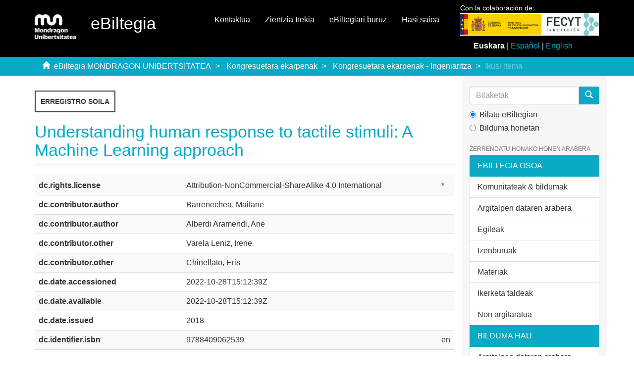

--- FILE ---
content_type: text/html;charset=utf-8
request_url: https://ebiltegia.mondragon.edu/xmlui/handle/20.500.11984/5781?show=full
body_size: 6779
content:
<!DOCTYPE html>
            <!--[if lt IE 7]> <html class="no-js lt-ie9 lt-ie8 lt-ie7" lang="en"> <![endif]-->
            <!--[if IE 7]>    <html class="no-js lt-ie9 lt-ie8" lang="en"> <![endif]-->
            <!--[if IE 8]>    <html class="no-js lt-ie9" lang="en"> <![endif]-->
            <!--[if gt IE 8]><!--> <html class="no-js" lang="en"> <!--<![endif]-->
            <head><META http-equiv="Content-Type" content="text/html; charset=UTF-8">
<meta content="text/html; charset=UTF-8" http-equiv="Content-Type">
<meta content="IE=edge,chrome=1" http-equiv="X-UA-Compatible">
<meta content="width=device-width,initial-scale=1" name="viewport">
<link rel="shortcut icon" href="/xmlui/themes/Mirage2/images/favicon.ico">
<link rel="apple-touch-icon" href="/xmlui/themes/Mirage2/images/apple-touch-icon.png">
<meta name="Generator" content="DSpace 6.3">
<link href="/xmlui/themes/Mirage2/styles/main.css" rel="stylesheet">
<link href="/xmlui/themes/Mirage2/styles/ebiltegia.css" rel="stylesheet">
<link type="application/opensearchdescription+xml" rel="search" href="https://ebiltegia.mondragon.edu:443/xmlui/open-search/description.xml" title="DSpace">
<script>
                //Clear default text of empty text areas on focus
                function tFocus(element)
                {
                if (element.value == ''){element.value='';}
                }
                //Clear default text of empty text areas on submit
                function tSubmit(form)
                {
                var defaultedElements = document.getElementsByTagName("textarea");
                for (var i=0; i != defaultedElements.length; i++){
                if (defaultedElements[i].value == ''){
                defaultedElements[i].value='';}}
                }
                //Disable pressing 'enter' key to submit a form (otherwise pressing 'enter' causes a submission to start over)
                function disableEnterKey(e)
                {
                var key;

                if(window.event)
                key = window.event.keyCode;     //Internet Explorer
                else
                key = e.which;     //Firefox and Netscape

                if(key == 13)  //if "Enter" pressed, then disable!
                return false;
                else
                return true;
                }
            </script><!--[if lt IE 9]>
                <script src="/xmlui/themes/Mirage2/vendor/html5shiv/dist/html5shiv.js"> </script>
                <script src="/xmlui/themes/Mirage2/vendor/respond/dest/respond.min.js"> </script>
                <![endif]--><script src="/xmlui/themes/Mirage2/vendor/modernizr/modernizr.js"> </script>
<title>Understanding human response to tactile stimuli: A Machine Learning approach</title>
<link rel="schema.DCTERMS" href="http://purl.org/dc/terms/" />
<link rel="schema.DC" href="http://purl.org/dc/elements/1.1/" />
<meta name="DC.rights" content="Attribution-NonCommercial-ShareAlike 4.0 International" xml:lang="*" />
<meta name="DC.creator" content="Barrenechea, Maitane" />
<meta name="DC.creator" content="Alberdi Aramendi, Ane" />
<meta name="DC.contributor" content="Varela Leniz, Irene" />
<meta name="DC.contributor" content="Chinellato, Eris" />
<meta name="DCTERMS.dateAccepted" content="2022-10-28T15:12:39Z" scheme="DCTERMS.W3CDTF" />
<meta name="DCTERMS.available" content="2022-10-28T15:12:39Z" scheme="DCTERMS.W3CDTF" />
<meta name="DCTERMS.issued" content="2018" scheme="DCTERMS.W3CDTF" />
<meta name="DC.identifier" content="9788409062539" xml:lang="en" />
<meta name="DC.identifier" content="https://katalogoa.mondragon.edu/janium-bin/janium_login_opac.pl?find&amp;ficha_no=149013" xml:lang="en" />
<meta name="DC.identifier" content="https://hdl.handle.net/20.500.11984/5781" scheme="DCTERMS.URI" />
<meta name="DCTERMS.abstract" content="Whereas understanding human reaction to touch is of great interest in many medical applications, it is still a very unknown field. This research aims to clarify the nature of the relation between endogenous and exogenous attention by analysing electroencephalografic (EEG) data regarding human touch. To this end, data collected from twelve subjects under an experiment based on a variation of the Posner’s cue-target paradigm has been used. After pre-processing, several multi-class classification models based on state-of-the-art machine learning algorithms have been implemented and their accuracy in detecting different experimental conditions have been evaluated. A temporal analysis has also been performed to select the most representative time points. Results showed that although the physical stimuli was identical across conditions, different types of attentional scenarios were classified above chance. Further, the hemisphere contralateral and ipsilateral to the attended side contributed differently, across time, to the accuracy of classification." xml:lang="en" />
<meta name="DC.language" content="eng" xml:lang="en" scheme="DCTERMS.RFC1766" />
<meta name="DC.publisher" content="VISLAB" xml:lang="en" />
<meta name="DC.rights" content="© 2018 CASEIB 2018" xml:lang="en" />
<meta name="DC.rights" content="http://creativecommons.org/licenses/by-nc-sa/4.0/" xml:lang="*" scheme="DCTERMS.URI" />
<meta name="DC.title" content="Understanding human response to tactile stimuli: A Machine Learning approach" xml:lang="en" />
<meta name="DC.type" content="http://purl.org/coar/resource_type/c_c94f" />
<meta content="http://purl.org/coar/resource_type/c_c94f" name="citation_keywords">
<meta content="9788409062539" name="citation_isbn">
<meta content="Understanding human response to tactile stimuli: A Machine Learning approach" name="citation_title">
<meta content="VISLAB" name="citation_publisher">
<meta content="eng" name="citation_language">
<meta content="Barrenechea, Maitane" name="citation_author">
<meta content="Alberdi Aramendi, Ane" name="citation_author">
<meta content="http://ebiltegia.mondragon.edu/xmlui/bitstream/20.500.11984/5781/1/Understanding%20human%20response%20to%20tactile%20stimuli.%20A%20Machine%20Learning%20approach.pdf" name="citation_pdf_url">
<meta content="2018" name="citation_date">
<meta content="http://ebiltegia.mondragon.edu/xmlui/handle/20.500.11984/5781" name="citation_abstract_html_url">
</head><body>
<header>
<div role="navigation" class="navbar navbar-default navbar-static-top">
<div class="container">
<div class="navbar-header">
<button data-toggle="offcanvas" class="navbar-toggle" type="button"><span class="sr-only">Toggle navigation</span><span class="icon-bar"></span><span class="icon-bar"></span><span class="icon-bar"></span></button><a class="navbar-brand" href="/xmlui/"><img src="/xmlui/themes/Mirage2/images/mondragon-unibertsitatea-logotipo.png"></a>
<h2 class="navbar-text">eBiltegia</h2>
<div class="navbar-header pull-right visible-xs hidden-sm hidden-md hidden-lg">
<ul class="nav nav-pills pull-left ">
<li>
<form method="get" style="display: inline" action="/xmlui/contact">
<button class="navbar-toggle navbar-link"><b aria-hidden="true" class="visible-xs glyphicon glyphicon-envelope"></b></button>
</form>
</li>
<li>
<form method="get" style="display: inline" action="/xmlui">
<button style="position: relative" role="button" id="sobre-ebiltegia-dropdown-toggle-xs" data-toggle="dropdown" class="dropdown-toggle navbar-toggle navbar-link"><b aria-hidden="true" class="visible-xs glyphicon glyphicon-info-sign"></b></button>
<ul data-no-collapse="true" aria-labelledby="sobre-ebiltegia-dropdown-toggle-xs" role="menu" class="dropdown-menu menu-movil-sobre-ebiltegia">
<li class="submenu-title">
<a href="/xmlui">Zer da eBiltegia?&nbsp;
                                                </a>
</li>
<li>
<a href="/xmlui/page/ebiltegia/about">&nbsp;
                                                    eBiltegiari buruz</a>
</li>
<li>
<a href="https://www.mondragon.edu/es/web/biblioteka/publica-investigacion-abierto" target="_blank">&nbsp;
                                                    Argitaratu irekian zure ikerketa</a>
</li>
<li class="submenu-title">
<a target="_blank" href="/xmlui">Sarbide Irekia MUn&nbsp;
                                                </a>
</li>
<li>
<a target="_blank" href="https://www.mondragon.edu/es/web/biblioteka/ciencia-acceso-abierto">&nbsp;
                                                    Zer da Zientzia Irekia?</a>
</li>
<li>
<a href="https://www.mondragon.edu/es/web/biblioteka/politica-institucional-acceso-abierto-mondragon-unibertsitatea" target="_blank">&nbsp;
                                                    Mondragon Unibertsitatearen dokumentu zientifikoetara eta irakaskuntza-materialetara Sarbide Irekia izateko politika instituzionala</a>
</li>
<li>
<a href="https://www.mondragon.edu/es/web/biblioteka/la-biblioteca-recoge-y-difunde-tus-publicaciones" target="_blank">&nbsp;
                                                    Zure argitalpenak jaso eta zabaldu egiten ditu Bibliotekak</a>
</li>
</ul>
</form>
</li>
<li>
<form style="display: inline" method="get" action="/xmlui/page/ciencia-abierta">
<button class="navbar-toggle navbar-link"><b aria-hidden="true" class="visible-xs glyphicon glyphicon-info-sign"></b></button>
</form>
</li>
<li>
<form method="get" action="/xmlui/login" style="display: inline">
<button class="navbar-toggle navbar-link"><b aria-hidden="true" class="visible-xs glyphicon glyphicon-user"></b></button>
</form>
</li>
</ul>
</div>
</div>
<div style="float:right;margin:1%;" class="col-md-3 float-right">
<p style="margin:0;margin-top:-2%;font-size:14px">Con la colaboraci&oacute;n de:</p>
<img src="/themes/Mirage2/images/logo_fecyt.jpg" class="logo-org-header logo-it" style="max-width:110%;"><div style="margin-top:10px;">
<div style="text-align:center;">
<strong>Euskara</strong> | <a style="color:#0AAAC7;text-decoration:none;" href="?show=full&locale-attribute=es">Espa&ntilde;ol</a> | <a style="color:#0AAAC7;text-decoration:none;" href="?show=full&locale-attribute=en">English</a>
</div>
</div>
</div>
<div class="navbar-header pull-right hidden-xs">
<ul class="nav navbar-nav pull-left">
<li>
<a href="/xmlui/contact">Kontaktua</a>
</li>
</ul>
<ul class="nav navbar-nav pull-left">
<li>
<a href="/xmlui/page/ciencia-abierta">Zientzia Irekia</a>
</li>
</ul>
<ul class="nav navbar-nav pull-left">
<li>
<a href="/xmlui/page/acerca-de">eBiltegiari buruz</a>
</li>
</ul>
<ul class="nav navbar-nav pull-left">
<li>
<a href="/xmlui/login"><span class="hidden-xs">Hasi saioa</span></a>
</li>
</ul>
<button type="button" class="navbar-toggle visible-sm" data-toggle="offcanvas"><span class="sr-only">Toggle navigation</span><span class="icon-bar"></span><span class="icon-bar"></span><span class="icon-bar"></span></button>
</div>
</div>
</div>
</header>
<div style="background-color:#0AAAC7; border-bottom:#0AAAC7;" class="trail-wrapper hidden-print">
<div class="container">
<div class="row">
<div class="col-xs-12">
<div class="breadcrumb dropdown visible-xs">
<a data-toggle="dropdown" class="dropdown-toggle" role="button" href="#" id="trail-dropdown-toggle">Ikusi itema&nbsp;<b class="caret"></b></a>
<ul aria-labelledby="trail-dropdown-toggle" role="menu" class="dropdown-menu">
<li role="presentation">
<a role="menuitem" href="/xmlui/"><i aria-hidden="true" class="glyphicon glyphicon-home"></i>&nbsp;
                        eBiltegia MONDRAGON UNIBERTSITATEA</a>
</li>
<li role="presentation">
<a role="menuitem" href="/xmlui/handle/20.500.11984/1143">Kongresuetara ekarpenak</a>
</li>
<li role="presentation">
<a role="menuitem" href="/xmlui/handle/20.500.11984/1148">Kongresuetara ekarpenak - Ingeniaritza</a>
</li>
<li role="presentation" class="disabled">
<a href="#" role="menuitem">Ikusi itema</a>
</li>
</ul>
</div>
<ul class="breadcrumb hidden-xs">
<li>
<i aria-hidden="true" class="glyphicon glyphicon-home"></i>&nbsp;
            <a href="/xmlui/">eBiltegia MONDRAGON UNIBERTSITATEA</a>
</li>
<li>
<a href="/xmlui/handle/20.500.11984/1143">Kongresuetara ekarpenak</a>
</li>
<li>
<a href="/xmlui/handle/20.500.11984/1148">Kongresuetara ekarpenak - Ingeniaritza</a>
</li>
<li class="active">Ikusi itema</li>
</ul>
</div>
</div>
</div>
</div>
<div class="hidden" id="no-js-warning-wrapper">
<div id="no-js-warning">
<div class="notice failure">JavaScript is disabled for your browser. Some features of this site may not work without it.</div>
</div>
</div>
<div class="container" id="main-container">
<div class="row row-offcanvas row-offcanvas-right">
<div class="horizontal-slider clearfix">
<div class="col-xs-12 col-sm-12 col-md-9 main-content">
<div>
<div id="aspect_artifactbrowser_ItemViewer_div_item-view" class="ds-static-div primary">
<p class="ds-paragraph item-view-toggle item-view-toggle-top">
<a href="/xmlui/handle/20.500.11984/5781">Erregistro soila</a>
</p>
<!-- External Metadata URL: cocoon://metadata/handle/20.500.11984/5781/mets.xml-->
<h2 class="page-header first-page-header">Understanding human response to tactile stimuli: A Machine Learning approach</h2>
<div class="ds-table-responsive">
<table class="ds-includeSet-table detailtable table table-striped table-hover">

<tr class="ds-table-row odd ">
<td class="label-cell">dc.rights.license</td><td class="word-break">Attribution-NonCommercial-ShareAlike 4.0 International</td><td>*</td>
</tr>

<tr class="ds-table-row even ">
<td class="label-cell">dc.contributor.author</td><td class="word-break">Barrenechea, Maitane</td><td></td>
</tr>

<tr class="ds-table-row odd ">
<td class="label-cell">dc.contributor.author</td><td class="word-break">Alberdi Aramendi, Ane</td><td></td>
</tr>

<tr class="ds-table-row even ">
<td class="label-cell">dc.contributor.other</td><td class="word-break">Varela Leniz, Irene</td><td></td>
</tr>

<tr class="ds-table-row odd ">
<td class="label-cell">dc.contributor.other</td><td class="word-break">Chinellato, Eris</td><td></td>
</tr>

<tr class="ds-table-row even ">
<td class="label-cell">dc.date.accessioned</td><td class="word-break">2022-10-28T15:12:39Z</td><td></td>
</tr>

<tr class="ds-table-row odd ">
<td class="label-cell">dc.date.available</td><td class="word-break">2022-10-28T15:12:39Z</td><td></td>
</tr>

<tr class="ds-table-row even ">
<td class="label-cell">dc.date.issued</td><td class="word-break">2018</td><td></td>
</tr>

<tr class="ds-table-row odd ">
<td class="label-cell">dc.identifier.isbn</td><td class="word-break">9788409062539</td><td>en</td>
</tr>

<tr class="ds-table-row even ">
<td class="label-cell">dc.identifier.other</td><td class="word-break">https://katalogoa.mondragon.edu/janium-bin/janium_login_opac.pl?find&amp;ficha_no=149013</td><td>en</td>
</tr>

<tr class="ds-table-row odd ">
<td class="label-cell">dc.identifier.uri</td><td class="word-break">https://hdl.handle.net/20.500.11984/5781</td><td></td>
</tr>

<tr class="ds-table-row even ">
<td class="label-cell">dc.description.abstract</td><td class="word-break">Whereas understanding human reaction to touch is of great interest in many medical applications, it is still a very unknown field. This research aims to clarify the nature of the relation between endogenous and exogenous attention by analysing electroencephalografic (EEG) data regarding human touch. To this end, data collected from twelve subjects under an experiment based on a variation of the Posner&rsquo;s cue-target paradigm has been used. After pre-processing, several multi-class classification models based on state-of-the-art machine learning algorithms have been implemented and their accuracy in detecting different experimental conditions have been evaluated. A temporal analysis has also been performed to select the most representative time points. Results showed that although the physical stimuli was identical across conditions, different types of attentional scenarios were classified above chance. Further, the hemisphere contralateral and ipsilateral to the attended side contributed differently, across time, to the accuracy of classification.</td><td>en</td>
</tr>

<tr class="ds-table-row odd ">
<td class="label-cell">dc.language.iso</td><td class="word-break">eng</td><td>en</td>
</tr>

<tr class="ds-table-row even ">
<td class="label-cell">dc.publisher</td><td class="word-break">VISLAB</td><td>en</td>
</tr>

<tr class="ds-table-row odd ">
<td class="label-cell">dc.rights</td><td class="word-break">&copy; 2018 CASEIB 2018</td><td>en</td>
</tr>

<tr class="ds-table-row even ">
<td class="label-cell">dc.rights.uri</td><td class="word-break">http://creativecommons.org/licenses/by-nc-sa/4.0/</td><td>*</td>
</tr>

<tr class="ds-table-row odd ">
<td class="label-cell">dc.title</td><td class="word-break">Understanding human response to tactile stimuli: A Machine Learning approach</td><td>en</td>
</tr>

<tr class="ds-table-row even ">
<td class="label-cell">dc.type</td><td class="word-break">http://purl.org/coar/resource_type/c_c94f</td><td></td>
</tr>

<tr class="ds-table-row odd ">
<td class="label-cell">dcterms.accessRights</td><td class="word-break">http://purl.org/coar/access_right/c_abf2</td><td>en</td>
</tr>

<tr class="ds-table-row even ">
<td class="label-cell">dcterms.source</td><td class="word-break">XXXVI Congreso Anual de la Sociedad Espa&ntilde;ola de Ingenier&iacute;a Biom&eacute;dica (CASEIB). Libro de Actas.</td><td>en</td>
</tr>

<tr class="ds-table-row odd ">
<td class="label-cell">local.description.peerreviewed</td><td class="word-break">true</td><td>en</td>
</tr>

<tr class="ds-table-row even ">
<td class="label-cell">local.description.publicationfirstpage</td><td class="word-break">267</td><td>en</td>
</tr>

<tr class="ds-table-row odd ">
<td class="label-cell">local.description.publicationlastpage</td><td class="word-break">270</td><td>en</td>
</tr>

<tr class="ds-table-row even ">
<td class="label-cell">local.contributor.otherinstitution</td><td class="word-break">https://ror.org/01rv4p989</td><td>en</td>
</tr>

<tr class="ds-table-row odd ">
<td class="label-cell">local.source.details</td><td class="word-break">Ciudad Real, 21-23 noviembre. Ediciones VISILAB, 2018</td><td>en</td>
</tr>

<tr class="ds-table-row even ">
<td class="label-cell">oaire.format.mimetype</td><td class="word-break">application/pdf</td><td></td>
</tr>

<tr class="ds-table-row odd ">
<td class="label-cell">oaire.file</td><td class="word-break">$DSPACE\assetstore</td><td></td>
</tr>

<tr class="ds-table-row even ">
<td class="label-cell">oaire.resourceType</td><td class="word-break">http://purl.org/coar/resource_type/c_c94f</td><td>en</td>
</tr>

<tr class="ds-table-row odd ">
<td class="label-cell">oaire.version</td><td class="word-break">http://purl.org/coar/version/c_970fb48d4fbd8a85</td><td>en</td>
</tr>

</table>
</div>
<span class="Z3988" title="ctx_ver=Z39.88-2004&amp;rft_val_fmt=info%3Aofi%2Ffmt%3Akev%3Amtx%3Adc&amp;rft_id=9788409062539&amp;rft_id=https%3A%2F%2Fkatalogoa.mondragon.edu%2Fjanium-bin%2Fjanium_login_opac.pl%3Ffind%26ficha_no%3D149013&amp;rft_id=https%3A%2F%2Fhdl.handle.net%2F20.500.11984%2F5781&amp;rfr_id=info%3Asid%2Fdspace.org%3Arepository&amp;rft.contributor=https%3A%2F%2Fror.org%2F01rv4p989&amp;rft.source=Ciudad+Real%2C+21-23+noviembre.+Ediciones+VISILAB%2C+2018&amp;rft.format=application%2Fpdf">
            ﻿ 
        </span>
<h3>Item honetako fitxategiak</h3>
<div class="file-list">
<div class="file-wrapper row">
<div class="col-xs-6 col-sm-3">
<div class="thumbnail">
<a class="image-link" href="/xmlui/bitstream/handle/20.500.11984/5781/Understanding%20human%20response%20to%20tactile%20stimuli.%20A%20Machine%20Learning%20approach.pdf?sequence=1&isAllowed=y"><img alt="Thumbnail" class="img-thumbnail" src="/xmlui/bitstream/handle/20.500.11984/5781/Understanding%20human%20response%20to%20tactile%20stimuli.%20A%20Machine%20Learning%20approach.pdf.jpg?sequence=5&isAllowed=y"></a>
</div>
</div>
<div class="col-xs-6 col-sm-7">
<dl class="file-metadata dl-horizontal">
<dt>Izena:</dt>
<dd class="word-break" title="Understanding human response to tactile stimuli. A Machine Learning approach.pdf">Understanding human response to ...</dd>
<dt>Tamaina:</dt>
<dd class="word-break">180.2Kb</dd>
<dt>Formatua:</dt>
<dd class="word-break">PDF</dd>
</dl>
</div>
<div class="file-link col-xs-6 col-xs-offset-6 col-sm-2 col-sm-offset-0">
<a href="/xmlui/bitstream/handle/20.500.11984/5781/Understanding%20human%20response%20to%20tactile%20stimuli.%20A%20Machine%20Learning%20approach.pdf?sequence=1&isAllowed=y">Ikusi/<wbr></wbr>Ireki</a>
</div>
</div>

<div class="file-wrapper row">
<div class="col-xs-6 col-sm-3">
<div class="thumbnail">
<a class="image-link" href="/xmlui/bitstream/handle/20.500.11984/5781/license_rdf?sequence=2&isAllowed=y"><img alt="Thumbnail" class="img-thumbnail" data-src="holder.js/100%x320/text:No Thumbnail"></a>
</div>
</div>
<div class="col-xs-6 col-sm-7">
<dl class="file-metadata dl-horizontal">
<dt>Izena:</dt>
<dd class="word-break" title="license_rdf">license_rdf</dd>
<dt>Tamaina:</dt>
<dd class="word-break">1.020Kb</dd>
<dt>Formatua:</dt>
<dd class="word-break">application/rdf+xml</dd>
</dl>
</div>
<div class="file-link col-xs-6 col-xs-offset-6 col-sm-2 col-sm-offset-0">
<a href="/xmlui/bitstream/handle/20.500.11984/5781/license_rdf?sequence=2&isAllowed=y">Ikusi/<wbr></wbr>Ireki</a>
</div>
</div>

</div>
<h3 class="ds-list-head">Item hau honako bilduma honetan/hauetan agertzen da</h3>
<ul class="ds-referenceSet-list">
<!-- External Metadata URL: cocoon://metadata/handle/20.500.11984/1148/mets.xml-->
<li>
<a href="/xmlui/handle/20.500.11984/1148">Kongresuetara ekarpenak - Ingeniaritza</a> [454]<br>
</li>
</ul>
<p class="ds-paragraph item-view-toggle item-view-toggle-bottom">
<a href="/xmlui/handle/20.500.11984/5781">Erregistro soila</a>
</p>
</div>
<div class="row" about="https://hdl.handle.net/20.500.11984/5781">
<div class="col-sm-3 col-xs-12">
<a title="Attribution-NonCommercial-ShareAlike 4.0 International" alt="Attribution-NonCommercial-ShareAlike 4.0 International" href="http://creativecommons.org/licenses/by-nc-sa/4.0/" rel="license"><img class="img-responsive" src="/xmlui/themes/Mirage2//images/creativecommons/cc-by-nc-sa.png" alt="Attribution-NonCommercial-ShareAlike 4.0 International"></a>
</div>
<div class="col-sm-8">
<span>Bestelakorik adierazi ezean, itemaren baimena horrela deskribatzen da: Attribution-NonCommercial-ShareAlike 4.0 International</span>
</div>
</div>
</div>
</div>
<div role="navigation" id="sidebar" class="col-xs-6 col-sm-3 sidebar-offcanvas">
<div class="word-break hidden-print" id="ds-options">
<br>
<div class="ds-option-set" id="ds-search-option">
<form method="post" class="" id="ds-search-form" action="/xmlui/discover">
<fieldset>
<div class="input-group">
<input placeholder="Bilaketak" type="text" class="ds-text-field form-control" name="query"><span class="input-group-btn"><button title="Joan" class="ds-button-field btn btn-primary"><span aria-hidden="true" class="glyphicon glyphicon-search"></span></button></span>
</div>
<div class="radio">
<label><input checked value="" name="scope" type="radio" id="ds-search-form-scope-all">Bilatu eBiltegian</label>
</div>
<div class="radio">
<label><input name="scope" type="radio" id="ds-search-form-scope-container" value="20.500.11984/1148">Bilduma honetan</label>
</div>
</fieldset>
</form>
</div>
<h2 class="ds-option-set-head  h6">Zerrendatu honako honen arabera</h2>
<div id="aspect_viewArtifacts_Navigation_list_browse" class="list-group">
<a class="list-group-item active"><span class="h5 list-group-item-heading  h5">eBiltegia osoa</span></a><a href="/xmlui/community-list" class="list-group-item ds-option">Komunitateak &amp; bildumak</a><a href="/xmlui/browse?type=dateissued" class="list-group-item ds-option">Argitalpen dataren arabera</a><a href="/xmlui/browse?type=author" class="list-group-item ds-option">Egileak</a><a href="/xmlui/browse?type=title" class="list-group-item ds-option">Izenburuak</a><a href="/xmlui/browse?type=subject" class="list-group-item ds-option">Materiak</a><a href="/xmlui/browse?type=researchgroup" class="list-group-item ds-option">Ikerketa taldeak</a><a href="/xmlui/browse?type=source" class="list-group-item ds-option">Non argitaratua</a><a class="list-group-item active"><span class="h5 list-group-item-heading  h5">Bilduma hau</span></a><a href="/xmlui/handle/20.500.11984/1148/browse?type=dateissued" class="list-group-item ds-option">Argitalpen dataren arabera</a><a href="/xmlui/handle/20.500.11984/1148/browse?type=author" class="list-group-item ds-option">Egileak</a><a href="/xmlui/handle/20.500.11984/1148/browse?type=title" class="list-group-item ds-option">Izenburuak</a><a href="/xmlui/handle/20.500.11984/1148/browse?type=subject" class="list-group-item ds-option">Materiak</a><a href="/xmlui/handle/20.500.11984/1148/browse?type=researchgroup" class="list-group-item ds-option">Ikerketa taldeak</a><a href="/xmlui/handle/20.500.11984/1148/browse?type=source" class="list-group-item ds-option">Non argitaratua</a>
</div>
<h2 class="ds-option-set-head  h6">Nire kontua</h2>
<div id="aspect_viewArtifacts_Navigation_list_account" class="list-group">
<a href="/xmlui/login" class="list-group-item ds-option">Sartu</a><a href="/xmlui/register" class="list-group-item ds-option">Erregistratu</a>
</div>
<div id="aspect_viewArtifacts_Navigation_list_context" class="list-group"></div>
<div id="aspect_viewArtifacts_Navigation_list_administrative" class="list-group"></div>
<div id="aspect_discovery_Navigation_list_discovery" class="list-group"></div>
<h2 class="ds-option-set-head  h6">Estatistikak</h2>
<div id="aspect_statistics_Navigation_list_statistics" class="list-group">
<a href="/xmlui/handle/20.500.11984/5781/statistics" class="list-group-item ds-option">Ikusi erabilearen inguruko estatistikak</a>
</div>
</div>
</div>
</div>
</div>
</div>
<div class="visible-xs visible-sm">
<div class="preFooter">
<div class="container">
<div class="col-xs-7 col-sm-8 hidden-print">
<p>Nork bildua:</p>
<div>
<a href="https://explore.openaire.eu/search/dataprovider?datasourceId=opendoar____::3bc3e78c17d35e74ecfae5e475d960d7" target="_blank" title="OpenAIRE"><img style="margin-right:10px;" src="/xmlui/themes/Mirage2/images/OpenAIRE.png" alt="OpenAIRE"></a><a href="https://www.base-search.net/Search/Results?q=dccoll%3Aftmondragonuniv&refid=dclink" target="_blank" title="BASE"><img src="/xmlui/themes/Mirage2/images/base_logo.gif" alt="BASE"></a><a href="https://recolecta.fecyt.es/" target="_blank" title="Recolecta"><img src="/xmlui/themes/Mirage2/images/recolecta.svg" alt="Recolecta"></a>
</div>
</div>
<div class="col-xs-5 col-sm-4 hidden-print">
<p>Nork balioztatua:</p>
<div>
<a href="https://www.openaire.eu/" target="_blank" title="OpenAIRE"><img style="margin-right:20px;" src="/xmlui/themes/Mirage2/images/OpenAIRE_Validated.png" alt="OpenAIRE"></a><a href="http://www.rebiun.org/grupos-trabajo/repositorios/evaluacion" target="_blank" title="Rebiun"><img src="/xmlui/themes/Mirage2/images/crue_logo.gif" alt="Rebiun"></a>
</div>
</div>
</div>
</div>
<footer>
<div class="container">
<div class="col-xs-7 col-sm-8">
<div>
<b><a target="_blank" href="http://www.mondragon.edu">MONDRAGON UNIBERTSITATEA</a></b> | <b><a target="_blank" href="http://www.mondragon.edu/biblioteka">Biblioteka</a></b>
</div>
<div class="hidden-print">
<a href="/xmlui/contact">Kontaktua</a> | <a href="/xmlui/feedback">Iradokizunak</a>
</div>
</div>
<div class="col-xs-5 col-sm-4 hidden-print">
<div class="pull-right">
<a href="http://www.dspace.org/" target="_blank" title="DSpace"><img src="/xmlui/themes/Mirage2/images/DSpace-logo-line.svg" alt="DSpace"></a>
</div>
</div>
<a class="hidden" href="/xmlui/htmlmap">&nbsp;</a>
<p>&nbsp;</p>
</div>
</footer>
</div>
<div class="hidden-xs hidden-sm">
<div class="preFooter">
<div class="container">
<div class="col-xs-7 col-sm-8 hidden-print">
<p>Nork bildua:</p>
<div>
<a href="https://explore.openaire.eu/search/dataprovider?datasourceId=opendoar____::3bc3e78c17d35e74ecfae5e475d960d7" target="_blank" title="OpenAIRE"><img style="margin-right:10px;" src="/xmlui/themes/Mirage2/images/OpenAIRE.png" alt="OpenAIRE"></a><a href="https://www.base-search.net/Search/Results?q=dccoll%3Aftmondragonuniv&refid=dclink" target="_blank" title="BASE"><img src="/xmlui/themes/Mirage2/images/base_logo.gif" alt="BASE"></a><a href="https://recolecta.fecyt.es/" target="_blank" title="Recolecta"><img src="/xmlui/themes/Mirage2/images/recolecta.svg" alt="Recolecta"></a>
</div>
</div>
<div class="col-xs-5 col-sm-4 hidden-print">
<p>Nork balioztatua:</p>
<div>
<a href="https://www.openaire.eu/" target="_blank" title="OpenAIRE"><img style="margin-right:20px;" src="/xmlui/themes/Mirage2/images/OpenAIRE_Validated.png" alt="OpenAIRE"></a><a href="http://www.rebiun.org/grupos-trabajo/repositorios/evaluacion" target="_blank" title="Rebiun"><img src="/xmlui/themes/Mirage2/images/crue_logo.gif" alt="Rebiun"></a>
</div>
</div>
</div>
</div>
<footer>
<div class="container">
<div class="col-xs-7 col-sm-8">
<div>
<b><a target="_blank" href="http://www.mondragon.edu">MONDRAGON UNIBERTSITATEA</a></b> | <b><a target="_blank" href="http://www.mondragon.edu/biblioteka">Biblioteka</a></b>
</div>
<div class="hidden-print">
<a href="/xmlui/contact">Kontaktua</a> | <a href="/xmlui/feedback">Iradokizunak</a>
</div>
</div>
<div class="col-xs-5 col-sm-4 hidden-print">
<div class="pull-right">
<a href="http://www.dspace.org/" target="_blank" title="DSpace"><img src="/xmlui/themes/Mirage2/images/DSpace-logo-line.svg" alt="DSpace"></a>
</div>
</div>
<a class="hidden" href="/xmlui/htmlmap">&nbsp;</a>
<p>&nbsp;</p>
</div>
</footer>
</div>
<script type="text/javascript">
                         if(typeof window.publication === 'undefined'){
                            window.publication={};
                          };
                        window.publication.contextPath= '/xmlui';window.publication.themePath= '/xmlui/themes/Mirage2/';</script><script>if(!window.DSpace){window.DSpace={};}window.DSpace.context_path='/xmlui';window.DSpace.theme_path='/xmlui/themes/Mirage2/';</script><script src="/xmlui/themes/Mirage2/scripts/theme.js"> </script><script src="/xmlui/themes/Mirage2/scripts/ordenar.js"> </script>
</body></html>
